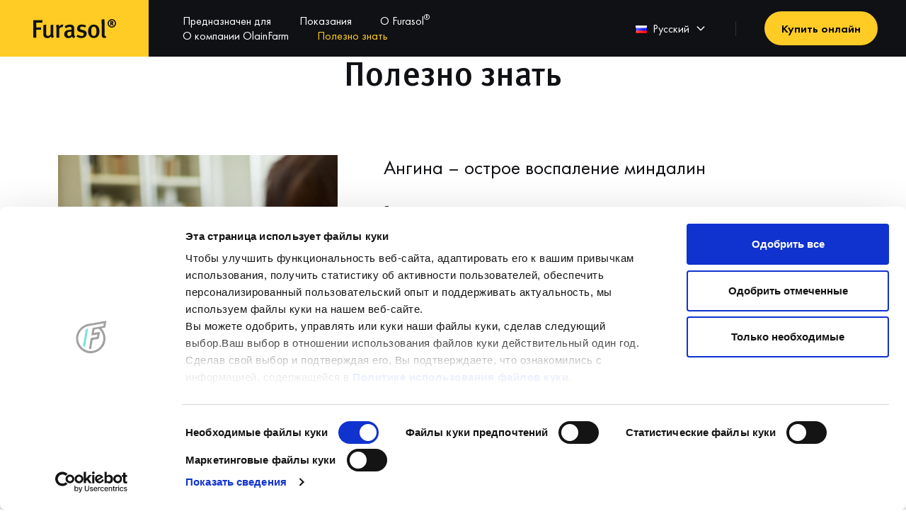

--- FILE ---
content_type: text/html; charset=UTF-8
request_url: https://furasol.com/lv_ru/%D0%BF%D0%BE%D0%BB%D0%B5%D0%B7%D0%BD%D0%BE-%D0%B7%D0%BD%D0%B0%D1%82%D1%8C/
body_size: 14483
content:
<!DOCTYPE html>
<html lang="ru-RU">
	<head>
	<meta charset="utf-8">
	<meta http-equiv="X-UA-Compatible" content="IE=edge">
    <link href="https://furasol.com/wp-content/themes/fenkarol/favicon.ico" rel="shortcut icon" type="image/x-icon"/>
	<title>Полезно знать - Furasol</title>
    <meta name="viewport" content="width=device-width, initial-scale=1, shrink-to-fit=no, user-scalable=0">
    <link rel="preconnect" href="https://fonts.googleapis.com">
    <link rel="preconnect" href="https://fonts.gstatic.com" crossorigin>
    <link href="https://fonts.googleapis.com/css2?family=Inter&display=swap" rel="stylesheet">
    <link rel="stylesheet" href="https://cdn.jsdelivr.net/npm/bootstrap-select@1.14.0-beta2/dist/css/bootstrap-select.min.css">
    <link rel="stylesheet" href="https://furasol.com/wp-content/themes/fenkarol/app/assets/owl.carousel/dist/assets/owl.carousel.min.css" />
    <link rel="stylesheet" href="https://furasol.com/wp-content/themes/fenkarol/app/assets/css/perfect-scrollbar.min.css" />
    <link href="https://furasol.com/wp-content/themes/fenkarol/app/assets/css/style.css" rel="stylesheet" />
    <!-- Google Tag Manager -->
<script>(function(w,d,s,l,i){w[l]=w[l]||[];w[l].push({'gtm.start':
new Date().getTime(),event:'gtm.js'});var f=d.getElementsByTagName(s)[0],
j=d.createElement(s),dl=l!='dataLayer'?'&l='+l:'';j.async=true;j.src=
'https://www.googletagmanager.com/gtm.js?id='+i+dl;f.parentNode.insertBefore(j,f);
})(window,document,'script','dataLayer','GTM-WQZPQ7M');</script>
<!-- End Google Tag Manager -->    <script id="Cookiebot" src="https://consent.cookiebot.com/uc.js"  data-cbid="5dbacc43-6f9b-41df-a83b-45e8ff29bd0f" data-culture="ru" data-blockingmode="auto" type="text/javascript"></script>	<meta name='robots' content='index, follow, max-image-preview:large, max-snippet:-1, max-video-preview:-1' />

	<!-- This site is optimized with the Yoast SEO plugin v26.8 - https://yoast.com/product/yoast-seo-wordpress/ -->
	<link rel="canonical" href="https://furasol.com/lv_ru/полезно-знать/" />
	<meta property="og:locale" content="ru_RU" />
	<meta property="og:type" content="article" />
	<meta property="og:title" content="Полезно знать - Furasol" />
	<meta property="og:url" content="https://furasol.com/lv_ru/полезно-знать/" />
	<meta property="og:site_name" content="Furasol" />
	<meta property="article:modified_time" content="2022-02-16T14:48:13+00:00" />
	<meta name="twitter:card" content="summary_large_image" />
	<script type="application/ld+json" class="yoast-schema-graph">{"@context":"https://schema.org","@graph":[{"@type":"WebPage","@id":"https://furasol.com/lv_ru/%d0%bf%d0%be%d0%bb%d0%b5%d0%b7%d0%bd%d0%be-%d0%b7%d0%bd%d0%b0%d1%82%d1%8c/","url":"https://furasol.com/lv_ru/%d0%bf%d0%be%d0%bb%d0%b5%d0%b7%d0%bd%d0%be-%d0%b7%d0%bd%d0%b0%d1%82%d1%8c/","name":"Полезно знать - Furasol","isPartOf":{"@id":"https://furasol.com/lv_ru/#website"},"datePublished":"2022-02-10T10:35:22+00:00","dateModified":"2022-02-16T14:48:13+00:00","breadcrumb":{"@id":"https://furasol.com/lv_ru/%d0%bf%d0%be%d0%bb%d0%b5%d0%b7%d0%bd%d0%be-%d0%b7%d0%bd%d0%b0%d1%82%d1%8c/#breadcrumb"},"inLanguage":"ru-RU","potentialAction":[{"@type":"ReadAction","target":["https://furasol.com/lv_ru/%d0%bf%d0%be%d0%bb%d0%b5%d0%b7%d0%bd%d0%be-%d0%b7%d0%bd%d0%b0%d1%82%d1%8c/"]}]},{"@type":"BreadcrumbList","@id":"https://furasol.com/lv_ru/%d0%bf%d0%be%d0%bb%d0%b5%d0%b7%d0%bd%d0%be-%d0%b7%d0%bd%d0%b0%d1%82%d1%8c/#breadcrumb","itemListElement":[{"@type":"ListItem","position":1,"name":"Home","item":"https://furasol.com/lv_ru/"},{"@type":"ListItem","position":2,"name":"Полезно знать"}]},{"@type":"WebSite","@id":"https://furasol.com/lv_ru/#website","url":"https://furasol.com/lv_ru/","name":"Furasol","description":"","potentialAction":[{"@type":"SearchAction","target":{"@type":"EntryPoint","urlTemplate":"https://furasol.com/lv_ru/?s={search_term_string}"},"query-input":{"@type":"PropertyValueSpecification","valueRequired":true,"valueName":"search_term_string"}}],"inLanguage":"ru-RU"}]}</script>
	<!-- / Yoast SEO plugin. -->


<link rel="alternate" title="oEmbed (JSON)" type="application/json+oembed" href="https://furasol.com/wp-json/oembed/1.0/embed?url=https%3A%2F%2Ffurasol.com%2Flv_ru%2F%25d0%25bf%25d0%25be%25d0%25bb%25d0%25b5%25d0%25b7%25d0%25bd%25d0%25be-%25d0%25b7%25d0%25bd%25d0%25b0%25d1%2582%25d1%258c%2F&#038;lang=lv_ru" />
<link rel="alternate" title="oEmbed (XML)" type="text/xml+oembed" href="https://furasol.com/wp-json/oembed/1.0/embed?url=https%3A%2F%2Ffurasol.com%2Flv_ru%2F%25d0%25bf%25d0%25be%25d0%25bb%25d0%25b5%25d0%25b7%25d0%25bd%25d0%25be-%25d0%25b7%25d0%25bd%25d0%25b0%25d1%2582%25d1%258c%2F&#038;format=xml&#038;lang=lv_ru" />
<style id='wp-img-auto-sizes-contain-inline-css' type='text/css'>
img:is([sizes=auto i],[sizes^="auto," i]){contain-intrinsic-size:3000px 1500px}
/*# sourceURL=wp-img-auto-sizes-contain-inline-css */
</style>
<style id='wp-emoji-styles-inline-css' type='text/css'>

	img.wp-smiley, img.emoji {
		display: inline !important;
		border: none !important;
		box-shadow: none !important;
		height: 1em !important;
		width: 1em !important;
		margin: 0 0.07em !important;
		vertical-align: -0.1em !important;
		background: none !important;
		padding: 0 !important;
	}
/*# sourceURL=wp-emoji-styles-inline-css */
</style>
<style id='wp-block-library-inline-css' type='text/css'>
:root{--wp-block-synced-color:#7a00df;--wp-block-synced-color--rgb:122,0,223;--wp-bound-block-color:var(--wp-block-synced-color);--wp-editor-canvas-background:#ddd;--wp-admin-theme-color:#007cba;--wp-admin-theme-color--rgb:0,124,186;--wp-admin-theme-color-darker-10:#006ba1;--wp-admin-theme-color-darker-10--rgb:0,107,160.5;--wp-admin-theme-color-darker-20:#005a87;--wp-admin-theme-color-darker-20--rgb:0,90,135;--wp-admin-border-width-focus:2px}@media (min-resolution:192dpi){:root{--wp-admin-border-width-focus:1.5px}}.wp-element-button{cursor:pointer}:root .has-very-light-gray-background-color{background-color:#eee}:root .has-very-dark-gray-background-color{background-color:#313131}:root .has-very-light-gray-color{color:#eee}:root .has-very-dark-gray-color{color:#313131}:root .has-vivid-green-cyan-to-vivid-cyan-blue-gradient-background{background:linear-gradient(135deg,#00d084,#0693e3)}:root .has-purple-crush-gradient-background{background:linear-gradient(135deg,#34e2e4,#4721fb 50%,#ab1dfe)}:root .has-hazy-dawn-gradient-background{background:linear-gradient(135deg,#faaca8,#dad0ec)}:root .has-subdued-olive-gradient-background{background:linear-gradient(135deg,#fafae1,#67a671)}:root .has-atomic-cream-gradient-background{background:linear-gradient(135deg,#fdd79a,#004a59)}:root .has-nightshade-gradient-background{background:linear-gradient(135deg,#330968,#31cdcf)}:root .has-midnight-gradient-background{background:linear-gradient(135deg,#020381,#2874fc)}:root{--wp--preset--font-size--normal:16px;--wp--preset--font-size--huge:42px}.has-regular-font-size{font-size:1em}.has-larger-font-size{font-size:2.625em}.has-normal-font-size{font-size:var(--wp--preset--font-size--normal)}.has-huge-font-size{font-size:var(--wp--preset--font-size--huge)}.has-text-align-center{text-align:center}.has-text-align-left{text-align:left}.has-text-align-right{text-align:right}.has-fit-text{white-space:nowrap!important}#end-resizable-editor-section{display:none}.aligncenter{clear:both}.items-justified-left{justify-content:flex-start}.items-justified-center{justify-content:center}.items-justified-right{justify-content:flex-end}.items-justified-space-between{justify-content:space-between}.screen-reader-text{border:0;clip-path:inset(50%);height:1px;margin:-1px;overflow:hidden;padding:0;position:absolute;width:1px;word-wrap:normal!important}.screen-reader-text:focus{background-color:#ddd;clip-path:none;color:#444;display:block;font-size:1em;height:auto;left:5px;line-height:normal;padding:15px 23px 14px;text-decoration:none;top:5px;width:auto;z-index:100000}html :where(.has-border-color){border-style:solid}html :where([style*=border-top-color]){border-top-style:solid}html :where([style*=border-right-color]){border-right-style:solid}html :where([style*=border-bottom-color]){border-bottom-style:solid}html :where([style*=border-left-color]){border-left-style:solid}html :where([style*=border-width]){border-style:solid}html :where([style*=border-top-width]){border-top-style:solid}html :where([style*=border-right-width]){border-right-style:solid}html :where([style*=border-bottom-width]){border-bottom-style:solid}html :where([style*=border-left-width]){border-left-style:solid}html :where(img[class*=wp-image-]){height:auto;max-width:100%}:where(figure){margin:0 0 1em}html :where(.is-position-sticky){--wp-admin--admin-bar--position-offset:var(--wp-admin--admin-bar--height,0px)}@media screen and (max-width:600px){html :where(.is-position-sticky){--wp-admin--admin-bar--position-offset:0px}}

/*# sourceURL=wp-block-library-inline-css */
</style><style id='wp-block-list-inline-css' type='text/css'>
ol,ul{box-sizing:border-box}:root :where(.wp-block-list.has-background){padding:1.25em 2.375em}
/*# sourceURL=https://furasol.com/wp-includes/blocks/list/style.min.css */
</style>
<style id='wp-block-paragraph-inline-css' type='text/css'>
.is-small-text{font-size:.875em}.is-regular-text{font-size:1em}.is-large-text{font-size:2.25em}.is-larger-text{font-size:3em}.has-drop-cap:not(:focus):first-letter{float:left;font-size:8.4em;font-style:normal;font-weight:100;line-height:.68;margin:.05em .1em 0 0;text-transform:uppercase}body.rtl .has-drop-cap:not(:focus):first-letter{float:none;margin-left:.1em}p.has-drop-cap.has-background{overflow:hidden}:root :where(p.has-background){padding:1.25em 2.375em}:where(p.has-text-color:not(.has-link-color)) a{color:inherit}p.has-text-align-left[style*="writing-mode:vertical-lr"],p.has-text-align-right[style*="writing-mode:vertical-rl"]{rotate:180deg}
/*# sourceURL=https://furasol.com/wp-includes/blocks/paragraph/style.min.css */
</style>
<style id='global-styles-inline-css' type='text/css'>
:root{--wp--preset--aspect-ratio--square: 1;--wp--preset--aspect-ratio--4-3: 4/3;--wp--preset--aspect-ratio--3-4: 3/4;--wp--preset--aspect-ratio--3-2: 3/2;--wp--preset--aspect-ratio--2-3: 2/3;--wp--preset--aspect-ratio--16-9: 16/9;--wp--preset--aspect-ratio--9-16: 9/16;--wp--preset--color--black: #000000;--wp--preset--color--cyan-bluish-gray: #abb8c3;--wp--preset--color--white: #ffffff;--wp--preset--color--pale-pink: #f78da7;--wp--preset--color--vivid-red: #cf2e2e;--wp--preset--color--luminous-vivid-orange: #ff6900;--wp--preset--color--luminous-vivid-amber: #fcb900;--wp--preset--color--light-green-cyan: #7bdcb5;--wp--preset--color--vivid-green-cyan: #00d084;--wp--preset--color--pale-cyan-blue: #8ed1fc;--wp--preset--color--vivid-cyan-blue: #0693e3;--wp--preset--color--vivid-purple: #9b51e0;--wp--preset--gradient--vivid-cyan-blue-to-vivid-purple: linear-gradient(135deg,rgb(6,147,227) 0%,rgb(155,81,224) 100%);--wp--preset--gradient--light-green-cyan-to-vivid-green-cyan: linear-gradient(135deg,rgb(122,220,180) 0%,rgb(0,208,130) 100%);--wp--preset--gradient--luminous-vivid-amber-to-luminous-vivid-orange: linear-gradient(135deg,rgb(252,185,0) 0%,rgb(255,105,0) 100%);--wp--preset--gradient--luminous-vivid-orange-to-vivid-red: linear-gradient(135deg,rgb(255,105,0) 0%,rgb(207,46,46) 100%);--wp--preset--gradient--very-light-gray-to-cyan-bluish-gray: linear-gradient(135deg,rgb(238,238,238) 0%,rgb(169,184,195) 100%);--wp--preset--gradient--cool-to-warm-spectrum: linear-gradient(135deg,rgb(74,234,220) 0%,rgb(151,120,209) 20%,rgb(207,42,186) 40%,rgb(238,44,130) 60%,rgb(251,105,98) 80%,rgb(254,248,76) 100%);--wp--preset--gradient--blush-light-purple: linear-gradient(135deg,rgb(255,206,236) 0%,rgb(152,150,240) 100%);--wp--preset--gradient--blush-bordeaux: linear-gradient(135deg,rgb(254,205,165) 0%,rgb(254,45,45) 50%,rgb(107,0,62) 100%);--wp--preset--gradient--luminous-dusk: linear-gradient(135deg,rgb(255,203,112) 0%,rgb(199,81,192) 50%,rgb(65,88,208) 100%);--wp--preset--gradient--pale-ocean: linear-gradient(135deg,rgb(255,245,203) 0%,rgb(182,227,212) 50%,rgb(51,167,181) 100%);--wp--preset--gradient--electric-grass: linear-gradient(135deg,rgb(202,248,128) 0%,rgb(113,206,126) 100%);--wp--preset--gradient--midnight: linear-gradient(135deg,rgb(2,3,129) 0%,rgb(40,116,252) 100%);--wp--preset--font-size--small: 13px;--wp--preset--font-size--medium: 20px;--wp--preset--font-size--large: 36px;--wp--preset--font-size--x-large: 42px;--wp--preset--spacing--20: 0.44rem;--wp--preset--spacing--30: 0.67rem;--wp--preset--spacing--40: 1rem;--wp--preset--spacing--50: 1.5rem;--wp--preset--spacing--60: 2.25rem;--wp--preset--spacing--70: 3.38rem;--wp--preset--spacing--80: 5.06rem;--wp--preset--shadow--natural: 6px 6px 9px rgba(0, 0, 0, 0.2);--wp--preset--shadow--deep: 12px 12px 50px rgba(0, 0, 0, 0.4);--wp--preset--shadow--sharp: 6px 6px 0px rgba(0, 0, 0, 0.2);--wp--preset--shadow--outlined: 6px 6px 0px -3px rgb(255, 255, 255), 6px 6px rgb(0, 0, 0);--wp--preset--shadow--crisp: 6px 6px 0px rgb(0, 0, 0);}:where(.is-layout-flex){gap: 0.5em;}:where(.is-layout-grid){gap: 0.5em;}body .is-layout-flex{display: flex;}.is-layout-flex{flex-wrap: wrap;align-items: center;}.is-layout-flex > :is(*, div){margin: 0;}body .is-layout-grid{display: grid;}.is-layout-grid > :is(*, div){margin: 0;}:where(.wp-block-columns.is-layout-flex){gap: 2em;}:where(.wp-block-columns.is-layout-grid){gap: 2em;}:where(.wp-block-post-template.is-layout-flex){gap: 1.25em;}:where(.wp-block-post-template.is-layout-grid){gap: 1.25em;}.has-black-color{color: var(--wp--preset--color--black) !important;}.has-cyan-bluish-gray-color{color: var(--wp--preset--color--cyan-bluish-gray) !important;}.has-white-color{color: var(--wp--preset--color--white) !important;}.has-pale-pink-color{color: var(--wp--preset--color--pale-pink) !important;}.has-vivid-red-color{color: var(--wp--preset--color--vivid-red) !important;}.has-luminous-vivid-orange-color{color: var(--wp--preset--color--luminous-vivid-orange) !important;}.has-luminous-vivid-amber-color{color: var(--wp--preset--color--luminous-vivid-amber) !important;}.has-light-green-cyan-color{color: var(--wp--preset--color--light-green-cyan) !important;}.has-vivid-green-cyan-color{color: var(--wp--preset--color--vivid-green-cyan) !important;}.has-pale-cyan-blue-color{color: var(--wp--preset--color--pale-cyan-blue) !important;}.has-vivid-cyan-blue-color{color: var(--wp--preset--color--vivid-cyan-blue) !important;}.has-vivid-purple-color{color: var(--wp--preset--color--vivid-purple) !important;}.has-black-background-color{background-color: var(--wp--preset--color--black) !important;}.has-cyan-bluish-gray-background-color{background-color: var(--wp--preset--color--cyan-bluish-gray) !important;}.has-white-background-color{background-color: var(--wp--preset--color--white) !important;}.has-pale-pink-background-color{background-color: var(--wp--preset--color--pale-pink) !important;}.has-vivid-red-background-color{background-color: var(--wp--preset--color--vivid-red) !important;}.has-luminous-vivid-orange-background-color{background-color: var(--wp--preset--color--luminous-vivid-orange) !important;}.has-luminous-vivid-amber-background-color{background-color: var(--wp--preset--color--luminous-vivid-amber) !important;}.has-light-green-cyan-background-color{background-color: var(--wp--preset--color--light-green-cyan) !important;}.has-vivid-green-cyan-background-color{background-color: var(--wp--preset--color--vivid-green-cyan) !important;}.has-pale-cyan-blue-background-color{background-color: var(--wp--preset--color--pale-cyan-blue) !important;}.has-vivid-cyan-blue-background-color{background-color: var(--wp--preset--color--vivid-cyan-blue) !important;}.has-vivid-purple-background-color{background-color: var(--wp--preset--color--vivid-purple) !important;}.has-black-border-color{border-color: var(--wp--preset--color--black) !important;}.has-cyan-bluish-gray-border-color{border-color: var(--wp--preset--color--cyan-bluish-gray) !important;}.has-white-border-color{border-color: var(--wp--preset--color--white) !important;}.has-pale-pink-border-color{border-color: var(--wp--preset--color--pale-pink) !important;}.has-vivid-red-border-color{border-color: var(--wp--preset--color--vivid-red) !important;}.has-luminous-vivid-orange-border-color{border-color: var(--wp--preset--color--luminous-vivid-orange) !important;}.has-luminous-vivid-amber-border-color{border-color: var(--wp--preset--color--luminous-vivid-amber) !important;}.has-light-green-cyan-border-color{border-color: var(--wp--preset--color--light-green-cyan) !important;}.has-vivid-green-cyan-border-color{border-color: var(--wp--preset--color--vivid-green-cyan) !important;}.has-pale-cyan-blue-border-color{border-color: var(--wp--preset--color--pale-cyan-blue) !important;}.has-vivid-cyan-blue-border-color{border-color: var(--wp--preset--color--vivid-cyan-blue) !important;}.has-vivid-purple-border-color{border-color: var(--wp--preset--color--vivid-purple) !important;}.has-vivid-cyan-blue-to-vivid-purple-gradient-background{background: var(--wp--preset--gradient--vivid-cyan-blue-to-vivid-purple) !important;}.has-light-green-cyan-to-vivid-green-cyan-gradient-background{background: var(--wp--preset--gradient--light-green-cyan-to-vivid-green-cyan) !important;}.has-luminous-vivid-amber-to-luminous-vivid-orange-gradient-background{background: var(--wp--preset--gradient--luminous-vivid-amber-to-luminous-vivid-orange) !important;}.has-luminous-vivid-orange-to-vivid-red-gradient-background{background: var(--wp--preset--gradient--luminous-vivid-orange-to-vivid-red) !important;}.has-very-light-gray-to-cyan-bluish-gray-gradient-background{background: var(--wp--preset--gradient--very-light-gray-to-cyan-bluish-gray) !important;}.has-cool-to-warm-spectrum-gradient-background{background: var(--wp--preset--gradient--cool-to-warm-spectrum) !important;}.has-blush-light-purple-gradient-background{background: var(--wp--preset--gradient--blush-light-purple) !important;}.has-blush-bordeaux-gradient-background{background: var(--wp--preset--gradient--blush-bordeaux) !important;}.has-luminous-dusk-gradient-background{background: var(--wp--preset--gradient--luminous-dusk) !important;}.has-pale-ocean-gradient-background{background: var(--wp--preset--gradient--pale-ocean) !important;}.has-electric-grass-gradient-background{background: var(--wp--preset--gradient--electric-grass) !important;}.has-midnight-gradient-background{background: var(--wp--preset--gradient--midnight) !important;}.has-small-font-size{font-size: var(--wp--preset--font-size--small) !important;}.has-medium-font-size{font-size: var(--wp--preset--font-size--medium) !important;}.has-large-font-size{font-size: var(--wp--preset--font-size--large) !important;}.has-x-large-font-size{font-size: var(--wp--preset--font-size--x-large) !important;}
/*# sourceURL=global-styles-inline-css */
</style>

<style id='classic-theme-styles-inline-css' type='text/css'>
/*! This file is auto-generated */
.wp-block-button__link{color:#fff;background-color:#32373c;border-radius:9999px;box-shadow:none;text-decoration:none;padding:calc(.667em + 2px) calc(1.333em + 2px);font-size:1.125em}.wp-block-file__button{background:#32373c;color:#fff;text-decoration:none}
/*# sourceURL=/wp-includes/css/classic-themes.min.css */
</style>
<link rel="https://api.w.org/" href="https://furasol.com/wp-json/" /><link rel="alternate" title="JSON" type="application/json" href="https://furasol.com/wp-json/wp/v2/pages/601" /><link rel="EditURI" type="application/rsd+xml" title="RSD" href="https://furasol.com/xmlrpc.php?rsd" />
<meta name="generator" content="WordPress 6.9" />
<link rel='shortlink' href='https://furasol.com/?p=601' />
<link rel="icon" href="https://furasol.com/wp-content/uploads/2022/02/cropped-favicon-1-150x150.png" sizes="32x32" />
<link rel="icon" href="https://furasol.com/wp-content/uploads/2022/02/cropped-favicon-1-300x300.png" sizes="192x192" />
<link rel="apple-touch-icon" href="https://furasol.com/wp-content/uploads/2022/02/cropped-favicon-1-300x300.png" />
<meta name="msapplication-TileImage" content="https://furasol.com/wp-content/uploads/2022/02/cropped-favicon-1-300x300.png" />
		<style type="text/css" id="wp-custom-css">
			.single-post-view .entry-content ul {
	list-style: disc;
	padding-left:20px
}

.section.suitable-allergies .promo-text {
	font-size:22px;
}		</style>
			</head>
<body class="wp-singular page-template page-template-views page-template-page-blog page-template-viewspage-blog-php page page-id-601 wp-theme-fenkarol">
    <!-- Google Tag Manager (noscript) -->
<noscript><iframe src="https://www.googletagmanager.com/ns.html?id=GTM-WQZPQ7M"
height="0" width="0" style="display:none;visibility:hidden"></iframe></noscript>
<!-- End Google Tag Manager (noscript) -->    <header id="main-header">
        <nav class="navbar">
            <div class="container-fluid">
                <div class="row align-items-center">
                    <div class="col-lg-8 col-6 d-flex align-items-center">
                        <a class="navbar-brand" href="https://furasol.com/lv_ru">
                            <img src="https://furasol.com/wp-content/themes/fenkarol/app/assets/img/logo.svg" alt="">
                        </a>

                        <div class="nav-holder">
                            <div class="wrapper">
                                <div class="inner-wrapper">
                                    <ul id="menu-main-menu-ru-top-menu-russian" class="navbar-nav nav"><li id="menu-item-560" class="menu-item menu-item-type-custom menu-item-object-custom nav-item item menu-item-560"><a title="Предназначен для" data-section="suitable-age-range" href="https://furasol.com/lv_ru/furasol-ru/#suitable-age-range" class="nav-link">Предназначен для</a></li>
<li id="menu-item-561" class="menu-item menu-item-type-custom menu-item-object-custom nav-item item menu-item-561"><a title="Показания" data-section="disease-indications" href="https://furasol.com/lv_ru/furasol-ru/#disease-indications" class="nav-link">Показания</a></li>
<li id="menu-item-562" class="menu-item menu-item-type-custom menu-item-object-custom nav-item item menu-item-562"><a title="О Furasol &lt;sup&gt;®&lt;/sup&gt;" data-section="about" href="https://furasol.com/lv_ru/furasol-ru/#about" class="nav-link">О Furasol <sup>®</sup></a></li>
<li id="menu-item-563" class="menu-item menu-item-type-custom menu-item-object-custom nav-item item menu-item-563"><a title="О компании OlainFarm" data-section="made-in" href="https://furasol.com/lv_ru/furasol-ru/#made-in" class="nav-link">О компании OlainFarm</a></li>
<li id="menu-item-564" class="menu-item menu-item-type-custom menu-item-object-custom current-menu-item nav-item item menu-item-564 active"><a title="Полезно знать" href="https://furasol.com/lv_ru/полезно-знать/" class="nav-link">Полезно знать</a></li>
</ul>
                                    <div class="mobile-button text-center d-lg-none">
                                                                                    <a class="btn btn-secondary nav-link" data-section="purchase" href="https://furasol.com/lv_ru/furasol-ru/#purchase-section" >Купить онлайн</a>
                                                                            </div>
                                </div>

                                <div class="lang-bar mobile-lang-bar dropdown d-lg-none lang-drop-mobile">
                                    <button class="dropdown-toggle" type="button" data-bs-toggle="dropdown" data-bs-auto-close="outside" aria-expanded="false">
                                        <img src="https://furasol.com/wp-content/themes/fenkarol/app/assets/img/lv-flag.png" alt=""> Русский                                    </button>

                                    <div class="dropdown-menu">
                                        <form action="#" method="post">
                                                                                    <h5 class="form-heading change-lang-text">Выберите страну и язык</h5>

											                                            <div class="form-group">
                                                <select name="" class="selectpicker country">
													                                                    <option data-content="<img src='https://furasol.com/wp-content/uploads/2022/02/lv.png' alt=''> Латвия" value="lv_ru">Латвия</option>
													                                                    <option data-content="<img src='https://furasol.com/wp-content/uploads/2022/02/al.png' alt=''> Албания" value="al">Албания</option>
													                                                    <option data-content="<img src='https://furasol.com/wp-content/uploads/2022/02/am.png' alt=''> Армения" value="am">Армения</option>
													                                                    <option data-content="<img src='https://furasol.com/wp-content/uploads/2022/05/az.png' alt=''> Азербайджан" value="az">Азербайджан</option>
													                                                    <option data-content="<img src='https://furasol.com/wp-content/uploads/2022/03/by.png' alt=''> Беларусь" value="by">Беларусь</option>
													                                                    <option data-content="<img src='https://furasol.com/wp-content/uploads/2022/02/kg.png' alt=''> Кыргызстан" value="kg">Кыргызстан</option>
													                                                    <option data-content="<img src='https://furasol.com/wp-content/uploads/2022/05/mn.png' alt=''> Монголия" value="mn">Монголия</option>
													                                                    <option data-content="<img src='https://furasol.com/wp-content/uploads/2022/02/ru.png' alt=''> Россия" value="ru">Россия</option>
													                                                    <option data-content="<img src='https://furasol.com/wp-content/uploads/2022/02/lt.png' alt=''> Литва" value="lt">Литва</option>
													                                                    <option data-content="<img src='https://furasol.com/wp-content/uploads/2022/02/tj.png' alt=''> Таджикистан" value="tj">Таджикистан</option>
													                                                    <option data-content="<img src='https://furasol.com/wp-content/uploads/2022/02/tm.png' alt=''> Туркменистан" value="tm">Туркменистан</option>
													                                                    <option data-content="<img src='https://furasol.com/wp-content/uploads/2022/02/uz.png' alt=''> Узбекистан" value="uz">Узбекистан</option>
													                                                </select>
                                            </div>
											

											                                            <div class="form-group">
												                                                <select name="" class="selectpicker language " data-lang="lv_ru">
														                                                                                                                    <option value="https://furasol.com/lv_ru/furasol-ru/">RU</option>
                                                                                                                    <option value="https://furasol.com/lv/">LV</option>
                                                        														                                                </select>
												                                                <select name="" class="selectpicker language d-none" data-lang="al">
														                                                                                                                    <option value="https://furasol.com/al-al">AL</option>
                                                        														                                                </select>
												                                                <select name="" class="selectpicker language d-none" data-lang="am">
														                                                                                                                    <option value="https://furasol.com/am/furasol_am/">AM</option>
                                                        														                                                </select>
												                                                <select name="" class="selectpicker language d-none" data-lang="az">
														                                                                                                                    <option value="https://furasol.com/az/furasol_az/">az</option>
                                                        														                                                </select>
												                                                <select name="" class="selectpicker language d-none" data-lang="by">
														                                                                                                                    <option value="https://furasol.by">BY</option>
                                                        														                                                </select>
												                                                <select name="" class="selectpicker language d-none" data-lang="kg">
														                                                                                                                    <option value="https://furasol.com/kg/furasol_kg/">KG</option>
                                                                                                                    <option value="https://furasol.com/kg_ru/furasol_kg_ru/">RU</option>
                                                        														                                                </select>
												                                                <select name="" class="selectpicker language d-none" data-lang="mn">
														                                                                                                                    <option value="https://furasol.com/mn/furasol_mn/">MN</option>
                                                        														                                                </select>
												                                                <select name="" class="selectpicker language d-none" data-lang="ru">
														                                                                                                                    <option value="https://www.furasol.ru/">RU</option>
                                                        														                                                </select>
												                                                <select name="" class="selectpicker language d-none" data-lang="lt">
														                                                                                                                    <option value="https://furasol.com/lt/furasol_lt/">LT</option>
                                                        														                                                </select>
												                                                <select name="" class="selectpicker language d-none" data-lang="tj">
														                                                                                                                    <option value="https://furasol.com/tj_ru/furasol_tj/">RU</option>
                                                        														                                                </select>
												                                                <select name="" class="selectpicker language d-none" data-lang="tm">
														                                                                                                                    <option value="https://furasol.com/tm-ru/furasol_tm/">RU</option>
                                                        														                                                </select>
												                                                <select name="" class="selectpicker language d-none" data-lang="uz">
														                                                                                                                    <option value="https://furasol.com/uz/furasol_uz/">UZ</option>
                                                                                                                    <option value="https://furasol.com/uz_ru/furasol_uz-ru/">RU</option>
                                                        														                                                </select>
												                                            </div>
											
                                            
                                            <button type="submit" name="" class="btn btn-primary" data-url="#">Подтвердить</button>
                                        </form>
                                    </div>
                                </div>
                            </div>
                        </div>
                    </div>

                    <div class="col-lg-4 col-6 d-flex align-items-center justify-content-end">
                        <div class="lang-bar dropdown d-none d-lg-inline lang-drop-desktop">
                            <button class="dropdown-toggle" type="button" data-bs-toggle="dropdown" data-bs-auto-close="outside" aria-expanded="false">
                                <div class="lang-image">
                                	<li class="lang-item lang-item-4 lang-item-lv_ru current-lang lang-item-first"><a lang="ru-RU" hreflang="ru-RU" href="https://furasol.com/lv_ru/%d0%bf%d0%be%d0%bb%d0%b5%d0%b7%d0%bd%d0%be-%d0%b7%d0%bd%d0%b0%d1%82%d1%8c/" aria-current="true"><img src="[data-uri]" alt="Русский" width="16" height="11" style="width: 16px; height: 11px;" /></a></li>
	<li class="lang-item lang-item-6 lang-item-en no-translation"><a lang="en-GB" hreflang="en-GB" href="https://furasol.com/en/"><img src="[data-uri]" alt="English" width="16" height="11" style="width: 16px; height: 11px;" /></a></li>
	<li class="lang-item lang-item-36 lang-item-tj_ru no-translation"><a lang="tj-RU" hreflang="tj-RU" href="https://furasol.com/tj_ru/"><img src="[data-uri]" alt="Русский" width="16" height="11" style="width: 16px; height: 11px;" /></a></li>
	<li class="lang-item lang-item-42 lang-item-kk_ru no-translation"><a lang="kk-RU" hreflang="kk-RU" href="https://furasol.com/kk_ru/"><img src="[data-uri]" alt="Русский_KZ" width="16" height="11" style="width: 16px; height: 11px;" /></a></li>
	<li class="lang-item lang-item-47 lang-item-kk no-translation"><a lang="kk" hreflang="kk" href="https://furasol.com/kk/"><img src="[data-uri]" alt="Қазақ тілі" width="16" height="11" style="width: 16px; height: 11px;" /></a></li>
	<li class="lang-item lang-item-57 lang-item-tm_ru no-translation"><a lang="tm-RU" hreflang="tm-RU" href="https://furasol.com/tm_ru/"><img src="[data-uri]" alt="Русский_TM" width="16" height="11" style="width: 16px; height: 11px;" /></a></li>
	<li class="lang-item lang-item-72 lang-item-uz no-translation"><a lang="uz-UZ" hreflang="uz-UZ" href="https://furasol.com/uz/"><img src="[data-uri]" alt="Oʻzbek" width="16" height="11" style="width: 16px; height: 11px;" /></a></li>
	<li class="lang-item lang-item-77 lang-item-uz_ru no-translation"><a lang="uz-RU" hreflang="uz-RU" href="https://furasol.com/uz_ru/"><img src="[data-uri]" alt="Русский_UZ" width="16" height="11" style="width: 16px; height: 11px;" /></a></li>
	<li class="lang-item lang-item-96 lang-item-am no-translation"><a lang="am" hreflang="am" href="https://furasol.com/am/"><img src="[data-uri]" alt="Armenia" width="16" height="11" style="width: 16px; height: 11px;" /></a></li>
	<li class="lang-item lang-item-102 lang-item-mn no-translation"><a lang="mn" hreflang="mn" href="https://furasol.com/mn/"><img src="[data-uri]" alt="Монгол хэл" width="16" height="11" style="width: 16px; height: 11px;" /></a></li>
	<li class="lang-item lang-item-108 lang-item-kg_ru no-translation"><a lang="kg-ru" hreflang="kg-ru" href="https://furasol.com/kg_ru/"><img src="[data-uri]" alt="Русский_KG" width="16" height="11" style="width: 16px; height: 11px;" /></a></li>
	<li class="lang-item lang-item-113 lang-item-kg no-translation"><a lang="kg" hreflang="kg" href="https://furasol.com/kg/"><img src="[data-uri]" alt="Kyrgyzstan" width="16" height="11" style="width: 16px; height: 11px;" /></a></li>
	<li class="lang-item lang-item-120 lang-item-az no-translation"><a lang="az" hreflang="az" href="https://furasol.com/az/"><img src="[data-uri]" alt="Azərbaycan" width="16" height="11" style="width: 16px; height: 11px;" /></a></li>
                                </div>
                                Русский                            </button>

                            <div class="dropdown-menu">
                                                            <form action="#" method="post">
                                    <h5 class="form-heading">Выберите страну и язык</h5>

									                                    <div class="form-group">
                                        <select name="" class="selectpicker country">
                                                                                        <option data-content="<img src='https://furasol.com/wp-content/uploads/2022/02/lv.png' alt=''> Латвия" value="lv_ru">Латвия</option>
                                                                                        <option data-content="<img src='https://furasol.com/wp-content/uploads/2022/02/al.png' alt=''> Албания" value="al">Албания</option>
                                                                                        <option data-content="<img src='https://furasol.com/wp-content/uploads/2022/02/am.png' alt=''> Армения" value="am">Армения</option>
                                                                                        <option data-content="<img src='https://furasol.com/wp-content/uploads/2022/05/az.png' alt=''> Азербайджан" value="az">Азербайджан</option>
                                                                                        <option data-content="<img src='https://furasol.com/wp-content/uploads/2022/03/by.png' alt=''> Беларусь" value="by">Беларусь</option>
                                                                                        <option data-content="<img src='https://furasol.com/wp-content/uploads/2022/02/kg.png' alt=''> Кыргызстан" value="kg">Кыргызстан</option>
                                                                                        <option data-content="<img src='https://furasol.com/wp-content/uploads/2022/05/mn.png' alt=''> Монголия" value="mn">Монголия</option>
                                                                                        <option data-content="<img src='https://furasol.com/wp-content/uploads/2022/02/ru.png' alt=''> Россия" value="ru">Россия</option>
                                                                                        <option data-content="<img src='https://furasol.com/wp-content/uploads/2022/02/lt.png' alt=''> Литва" value="lt">Литва</option>
                                                                                        <option data-content="<img src='https://furasol.com/wp-content/uploads/2022/02/tj.png' alt=''> Таджикистан" value="tj">Таджикистан</option>
                                                                                        <option data-content="<img src='https://furasol.com/wp-content/uploads/2022/02/tm.png' alt=''> Туркменистан" value="tm">Туркменистан</option>
                                                                                        <option data-content="<img src='https://furasol.com/wp-content/uploads/2022/02/uz.png' alt=''> Узбекистан" value="uz">Узбекистан</option>
                                                                                    </select>
                                    </div>
									
									                                    <div class="form-group">
										                                        <select name="" class="selectpicker language " data-lang="lv_ru">
                                                                                                                                                    <option value="https://furasol.com/lv_ru/furasol-ru/">RU</option>
                                                                                                    <option value="https://furasol.com/lv/">LV</option>
                                                                                                                                        </select>
										                                        <select name="" class="selectpicker language d-none" data-lang="al">
                                                                                                                                                    <option value="https://furasol.com/al-al">AL</option>
                                                                                                                                        </select>
										                                        <select name="" class="selectpicker language d-none" data-lang="am">
                                                                                                                                                    <option value="https://furasol.com/am/furasol_am/">AM</option>
                                                                                                                                        </select>
										                                        <select name="" class="selectpicker language d-none" data-lang="az">
                                                                                                                                                    <option value="https://furasol.com/az/furasol_az/">az</option>
                                                                                                                                        </select>
										                                        <select name="" class="selectpicker language d-none" data-lang="by">
                                                                                                                                                    <option value="https://furasol.by">BY</option>
                                                                                                                                        </select>
										                                        <select name="" class="selectpicker language d-none" data-lang="kg">
                                                                                                                                                    <option value="https://furasol.com/kg/furasol_kg/">KG</option>
                                                                                                    <option value="https://furasol.com/kg_ru/furasol_kg_ru/">RU</option>
                                                                                                                                        </select>
										                                        <select name="" class="selectpicker language d-none" data-lang="mn">
                                                                                                                                                    <option value="https://furasol.com/mn/furasol_mn/">MN</option>
                                                                                                                                        </select>
										                                        <select name="" class="selectpicker language d-none" data-lang="ru">
                                                                                                                                                    <option value="https://www.furasol.ru/">RU</option>
                                                                                                                                        </select>
										                                        <select name="" class="selectpicker language d-none" data-lang="lt">
                                                                                                                                                    <option value="https://furasol.com/lt/furasol_lt/">LT</option>
                                                                                                                                        </select>
										                                        <select name="" class="selectpicker language d-none" data-lang="tj">
                                                                                                                                                    <option value="https://furasol.com/tj_ru/furasol_tj/">RU</option>
                                                                                                                                        </select>
										                                        <select name="" class="selectpicker language d-none" data-lang="tm">
                                                                                                                                                    <option value="https://furasol.com/tm-ru/furasol_tm/">RU</option>
                                                                                                                                        </select>
										                                        <select name="" class="selectpicker language d-none" data-lang="uz">
                                                                                                                                                    <option value="https://furasol.com/uz/furasol_uz/">UZ</option>
                                                                                                    <option value="https://furasol.com/uz_ru/furasol_uz-ru/">RU</option>
                                                                                                                                        </select>
										                                    </div>
									
                                    
                                    <button type="submit" name="" class="btn btn-primary" data-url="#">Подтвердить</button>
                                </form>
                            </div>
                        </div>

                                                    <a class="btn btn-secondary d-none d-lg-inline nav-link buy-now-btn desktop" data-section="purchase" href="https://furasol.com/lv_ru/furasol-ru/#purchase-section">Купить онлайн</a>
                        
                                                    <a class="btn btn-secondary d-none d-lg-inline nav-link buy-now-btn mobile" data-section="purchase" href="https://furasol.com/lv_ru/furasol-ru/#purchase-section">Купить</a>
                        
                        <button type="button" class="menu-toggle d-lg-none">
                            <i class="icon"></i>
                        </button>
                    </div>
                </div>
            </div>
        </nav>

        <div class="content-overlay"></div>
    </header>

<div class="container">
    <h1 class="page-title text-center">Полезно знать</h1>

    <div class="posts-list">
        
                <article class="post d-flex">
                    <div class="featured-image">
                        <a href="https://furasol.com/lv_ru/%d0%b0%d0%bd%d0%b3%d0%b8%d0%bd%d0%b0-%d0%be%d1%81%d1%82%d1%80%d0%be%d0%b5-%d0%b2%d0%be%d1%81%d0%bf%d0%b0%d0%bb%d0%b5%d0%bd%d0%b8%d0%b5-%d0%bc%d0%b8%d0%bd%d0%b4%d0%b0%d0%bb%d0%b8%d0%bd/" title="Ангина – острое воспаление миндалин">
                            <img src="https://furasol.com/wp-content/uploads/2022/02/kid_patient.png" class="attachment-post-thumbnail size-post-thumbnail wp-post-image" alt="angīna ангина" decoding="async" fetchpriority="high" srcset="https://furasol.com/wp-content/uploads/2022/02/kid_patient.png 792w, https://furasol.com/wp-content/uploads/2022/02/kid_patient-300x300.png 300w, https://furasol.com/wp-content/uploads/2022/02/kid_patient-150x150.png 150w, https://furasol.com/wp-content/uploads/2022/02/kid_patient-768x768.png 768w" sizes="(max-width: 792px) 100vw, 792px" />                        </a>
                    </div>

                    <div class="details">
                        <h2 class="post-heading">
                            <a href="https://furasol.com/lv_ru/%d0%b0%d0%bd%d0%b3%d0%b8%d0%bd%d0%b0-%d0%be%d1%81%d1%82%d1%80%d0%be%d0%b5-%d0%b2%d0%be%d1%81%d0%bf%d0%b0%d0%bb%d0%b5%d0%bd%d0%b8%d0%b5-%d0%bc%d0%b8%d0%bd%d0%b4%d0%b0%d0%bb%d0%b8%d0%bd/">Ангина – острое воспаление миндалин</a>
                        </h2>

                        <div class="excerpt">
                             <p><p>Боль в горле и лихорадка являются типичными симптомами ангины или тонзиллита, острого воспаления миндалин. Ангина чаще встречается у детей и подростков, но может возникать и во взрослом возрасте. </p>
</p>
                        </div>

                        
                        <a href="https://furasol.com/lv_ru/%d0%b0%d0%bd%d0%b3%d0%b8%d0%bd%d0%b0-%d0%be%d1%81%d1%82%d1%80%d0%be%d0%b5-%d0%b2%d0%be%d1%81%d0%bf%d0%b0%d0%bb%d0%b5%d0%bd%d0%b8%d0%b5-%d0%bc%d0%b8%d0%bd%d0%b4%d0%b0%d0%bb%d0%b8%d0%bd/" class="read-more">Читать далее</a>
                    </div>
                </article>
                
                <article class="post d-flex">
                    <div class="featured-image">
                        <a href="https://furasol.com/lv_ru/%d1%80%d0%b0%d0%bd%d1%8b/" title="Раны">
                            <img src="https://furasol.com/wp-content/uploads/2022/02/elbow_wound_1.png" class="attachment-post-thumbnail size-post-thumbnail wp-post-image" alt="brūce раны" decoding="async" srcset="https://furasol.com/wp-content/uploads/2022/02/elbow_wound_1.png 792w, https://furasol.com/wp-content/uploads/2022/02/elbow_wound_1-300x300.png 300w, https://furasol.com/wp-content/uploads/2022/02/elbow_wound_1-150x150.png 150w, https://furasol.com/wp-content/uploads/2022/02/elbow_wound_1-768x768.png 768w" sizes="(max-width: 792px) 100vw, 792px" />                        </a>
                    </div>

                    <div class="details">
                        <h2 class="post-heading">
                            <a href="https://furasol.com/lv_ru/%d1%80%d0%b0%d0%bd%d1%8b/">Раны</a>
                        </h2>

                        <div class="excerpt">
                             <p><p>В случае травмы, в результате которой образовалась рана, первым этапом ее лечения является обеспечение гемостаза – остановка кровотечения. Можно использовать холодный компресс, т.е. промыть рану и применить холодную аппликацию на время от 5 до 7 минут, что уменьшит кровотечение и отек.</p>
</p>
                        </div>

                        
                        <a href="https://furasol.com/lv_ru/%d1%80%d0%b0%d0%bd%d1%8b/" class="read-more">Читать далее</a>
                    </div>
                </article>
                
                <article class="post d-flex">
                    <div class="featured-image">
                        <a href="https://furasol.com/lv_ru/%d0%ba%d0%b0%d0%ba-%d1%80%d0%b0%d1%81%d0%bf%d0%be%d0%b7%d0%bd%d0%b0%d1%82%d1%8c-%d0%b8-%d0%bf%d1%80%d0%b0%d0%b2%d0%b8%d0%bb%d1%8c%d0%bd%d0%be-%d0%bb%d0%b5%d1%87%d0%b8%d1%82%d1%8c-%d0%b1%d0%be%d0%bb/" title="Как распознать и правильно лечить боль в горле">
                            <img src="https://furasol.com/wp-content/uploads/2022/02/illness.png" class="attachment-post-thumbnail size-post-thumbnail wp-post-image" alt="angina" decoding="async" srcset="https://furasol.com/wp-content/uploads/2022/02/illness.png 792w, https://furasol.com/wp-content/uploads/2022/02/illness-300x300.png 300w, https://furasol.com/wp-content/uploads/2022/02/illness-150x150.png 150w, https://furasol.com/wp-content/uploads/2022/02/illness-768x768.png 768w" sizes="(max-width: 792px) 100vw, 792px" />                        </a>
                    </div>

                    <div class="details">
                        <h2 class="post-heading">
                            <a href="https://furasol.com/lv_ru/%d0%ba%d0%b0%d0%ba-%d1%80%d0%b0%d1%81%d0%bf%d0%be%d0%b7%d0%bd%d0%b0%d1%82%d1%8c-%d0%b8-%d0%bf%d1%80%d0%b0%d0%b2%d0%b8%d0%bb%d1%8c%d0%bd%d0%be-%d0%bb%d0%b5%d1%87%d0%b8%d1%82%d1%8c-%d0%b1%d0%be%d0%bb/">Как распознать и правильно лечить боль в горле</a>
                        </h2>

                        <div class="excerpt">
                             <p><p>Когда речь идет о фарингите или боли в горле, очень важно различать вирусный и бактериальный фарингит. Диагностика проводится при помощи лабораторных методов. </p>
</p>
                        </div>

                        
                        <a href="https://furasol.com/lv_ru/%d0%ba%d0%b0%d0%ba-%d1%80%d0%b0%d1%81%d0%bf%d0%be%d0%b7%d0%bd%d0%b0%d1%82%d1%8c-%d0%b8-%d0%bf%d1%80%d0%b0%d0%b2%d0%b8%d0%bb%d1%8c%d0%bd%d0%be-%d0%bb%d0%b5%d1%87%d0%b8%d1%82%d1%8c-%d0%b1%d0%be%d0%bb/" class="read-more">Читать далее</a>
                    </div>
                </article>
                
                <article class="post d-flex">
                    <div class="featured-image">
                        <a href="https://furasol.com/lv_ru/%d0%ba%d0%b0%d0%ba-%d0%be%d0%b1%d1%80%d0%b0%d0%b1%d0%b0%d1%82%d1%8b%d0%b2%d0%b0%d1%82%d1%8c-%d1%80%d0%b0%d0%bd%d1%8b-5/" title="Как обрабатывать раны">
                            <img src="https://furasol.com/wp-content/uploads/2022/02/elbow_wound_2.png" class="attachment-post-thumbnail size-post-thumbnail wp-post-image" alt="kā apstrādāt brūces" decoding="async" srcset="https://furasol.com/wp-content/uploads/2022/02/elbow_wound_2.png 792w, https://furasol.com/wp-content/uploads/2022/02/elbow_wound_2-300x300.png 300w, https://furasol.com/wp-content/uploads/2022/02/elbow_wound_2-150x150.png 150w, https://furasol.com/wp-content/uploads/2022/02/elbow_wound_2-768x768.png 768w" sizes="(max-width: 792px) 100vw, 792px" />                        </a>
                    </div>

                    <div class="details">
                        <h2 class="post-heading">
                            <a href="https://furasol.com/lv_ru/%d0%ba%d0%b0%d0%ba-%d0%be%d0%b1%d1%80%d0%b0%d0%b1%d0%b0%d1%82%d1%8b%d0%b2%d0%b0%d1%82%d1%8c-%d1%80%d0%b0%d0%bd%d1%8b-5/">Как обрабатывать раны</a>
                        </h2>

                        <div class="excerpt">
                             <p><p>Стремительный характер и неосторожность человека часто являются причиной получения травм. Но как еще ребенок научится ездить на велосипеде? Будет ли более осторожно нарезанный салат на ужин таким же вкусным? Будем ли мы объяснять каждому гостю, что домашнему Мурзику не нравится, когда его дергают за хвост? Несмотря на то, что кажется, что на эти вопросы нет [&hellip;]</p>
</p>
                        </div>

                        
                        <a href="https://furasol.com/lv_ru/%d0%ba%d0%b0%d0%ba-%d0%be%d0%b1%d1%80%d0%b0%d0%b1%d0%b0%d1%82%d1%8b%d0%b2%d0%b0%d1%82%d1%8c-%d1%80%d0%b0%d0%bd%d1%8b-5/" class="read-more">Читать далее</a>
                    </div>
                </article>
                    </div>
</div>

        <footer id="main-footer">
            <div class="black-box"></div>
            <span class="sm-text has-bg">Внимательно прочтите инструкцию по применению или соответствующую информацию на упаковке. Перед применением лекарственных средств проконсультируйтесь с врачом или фармацевтом.</span>
            <span class="lg-text">НЕОБОСНОВАННЫЙ ПРИЕМ ЛЕКАРСТВ ВРЕДЕН ДЛЯ ЗДОРОВЬЯ!</span>
            <div class="floating-gdpr-icon" style="position: fixed; right: 0; bottom: 0; z-index: 990999999">
                <a onclick="javascript: Cookiebot.renew()" style="padding:5px 10px;cursor: pointer;">
                                    <img src="https://furasol.com/wp-content/uploads/2022/02/gdpr-icon.png" style="height: 50px; width: 50px;" class="gdpr-consent-image" />
                </a>
            </div>
        </footer>

        <!-- Modal -->


        <!-- JS files -->
        <script src="https://furasol.com/wp-content/themes/fenkarol/app/assets/js/jquery.min.js"></script>
        <script src="https://furasol.com/wp-content/themes/fenkarol/app/assets/bootstrap/dist/js/bootstrap.bundle.js"></script>
        <script src="https://furasol.com/wp-content/themes/fenkarol/app/assets/owl.carousel/dist/owl.carousel.min.js"></script>
        <script src="https://cdn.jsdelivr.net/npm/bootstrap-select@1.14.0-beta2/dist/js/bootstrap-select.min.js"></script>
        <script src="https://furasol.com/wp-content/themes/fenkarol/app/assets/js/perfect-scrollbar.min.js"></script>
        <script src="https://furasol.com/wp-content/themes/fenkarol/app/assets/js/functions.js?v=1089730150"></script>
        <script type="speculationrules">
{"prefetch":[{"source":"document","where":{"and":[{"href_matches":"/*"},{"not":{"href_matches":["/wp-*.php","/wp-admin/*","/wp-content/uploads/*","/wp-content/*","/wp-content/plugins/*","/wp-content/themes/fenkarol/*","/*\\?(.+)"]}},{"not":{"selector_matches":"a[rel~=\"nofollow\"]"}},{"not":{"selector_matches":".no-prefetch, .no-prefetch a"}}]},"eagerness":"conservative"}]}
</script>
<script id="wp-emoji-settings" type="application/json">
{"baseUrl":"https://s.w.org/images/core/emoji/17.0.2/72x72/","ext":".png","svgUrl":"https://s.w.org/images/core/emoji/17.0.2/svg/","svgExt":".svg","source":{"concatemoji":"https://furasol.com/wp-includes/js/wp-emoji-release.min.js?ver=6.9"}}
</script>
<script type="module">
/* <![CDATA[ */
/*! This file is auto-generated */
const a=JSON.parse(document.getElementById("wp-emoji-settings").textContent),o=(window._wpemojiSettings=a,"wpEmojiSettingsSupports"),s=["flag","emoji"];function i(e){try{var t={supportTests:e,timestamp:(new Date).valueOf()};sessionStorage.setItem(o,JSON.stringify(t))}catch(e){}}function c(e,t,n){e.clearRect(0,0,e.canvas.width,e.canvas.height),e.fillText(t,0,0);t=new Uint32Array(e.getImageData(0,0,e.canvas.width,e.canvas.height).data);e.clearRect(0,0,e.canvas.width,e.canvas.height),e.fillText(n,0,0);const a=new Uint32Array(e.getImageData(0,0,e.canvas.width,e.canvas.height).data);return t.every((e,t)=>e===a[t])}function p(e,t){e.clearRect(0,0,e.canvas.width,e.canvas.height),e.fillText(t,0,0);var n=e.getImageData(16,16,1,1);for(let e=0;e<n.data.length;e++)if(0!==n.data[e])return!1;return!0}function u(e,t,n,a){switch(t){case"flag":return n(e,"\ud83c\udff3\ufe0f\u200d\u26a7\ufe0f","\ud83c\udff3\ufe0f\u200b\u26a7\ufe0f")?!1:!n(e,"\ud83c\udde8\ud83c\uddf6","\ud83c\udde8\u200b\ud83c\uddf6")&&!n(e,"\ud83c\udff4\udb40\udc67\udb40\udc62\udb40\udc65\udb40\udc6e\udb40\udc67\udb40\udc7f","\ud83c\udff4\u200b\udb40\udc67\u200b\udb40\udc62\u200b\udb40\udc65\u200b\udb40\udc6e\u200b\udb40\udc67\u200b\udb40\udc7f");case"emoji":return!a(e,"\ud83e\u1fac8")}return!1}function f(e,t,n,a){let r;const o=(r="undefined"!=typeof WorkerGlobalScope&&self instanceof WorkerGlobalScope?new OffscreenCanvas(300,150):document.createElement("canvas")).getContext("2d",{willReadFrequently:!0}),s=(o.textBaseline="top",o.font="600 32px Arial",{});return e.forEach(e=>{s[e]=t(o,e,n,a)}),s}function r(e){var t=document.createElement("script");t.src=e,t.defer=!0,document.head.appendChild(t)}a.supports={everything:!0,everythingExceptFlag:!0},new Promise(t=>{let n=function(){try{var e=JSON.parse(sessionStorage.getItem(o));if("object"==typeof e&&"number"==typeof e.timestamp&&(new Date).valueOf()<e.timestamp+604800&&"object"==typeof e.supportTests)return e.supportTests}catch(e){}return null}();if(!n){if("undefined"!=typeof Worker&&"undefined"!=typeof OffscreenCanvas&&"undefined"!=typeof URL&&URL.createObjectURL&&"undefined"!=typeof Blob)try{var e="postMessage("+f.toString()+"("+[JSON.stringify(s),u.toString(),c.toString(),p.toString()].join(",")+"));",a=new Blob([e],{type:"text/javascript"});const r=new Worker(URL.createObjectURL(a),{name:"wpTestEmojiSupports"});return void(r.onmessage=e=>{i(n=e.data),r.terminate(),t(n)})}catch(e){}i(n=f(s,u,c,p))}t(n)}).then(e=>{for(const n in e)a.supports[n]=e[n],a.supports.everything=a.supports.everything&&a.supports[n],"flag"!==n&&(a.supports.everythingExceptFlag=a.supports.everythingExceptFlag&&a.supports[n]);var t;a.supports.everythingExceptFlag=a.supports.everythingExceptFlag&&!a.supports.flag,a.supports.everything||((t=a.source||{}).concatemoji?r(t.concatemoji):t.wpemoji&&t.twemoji&&(r(t.twemoji),r(t.wpemoji)))});
//# sourceURL=https://furasol.com/wp-includes/js/wp-emoji-loader.min.js
/* ]]> */
</script>
    <script defer src="https://static.cloudflareinsights.com/beacon.min.js/vcd15cbe7772f49c399c6a5babf22c1241717689176015" integrity="sha512-ZpsOmlRQV6y907TI0dKBHq9Md29nnaEIPlkf84rnaERnq6zvWvPUqr2ft8M1aS28oN72PdrCzSjY4U6VaAw1EQ==" data-cf-beacon='{"version":"2024.11.0","token":"ae4f6039f47b4e24a567f43327f2a0d3","r":1,"server_timing":{"name":{"cfCacheStatus":true,"cfEdge":true,"cfExtPri":true,"cfL4":true,"cfOrigin":true,"cfSpeedBrain":true},"location_startswith":null}}' crossorigin="anonymous"></script>
</body>
</html>


--- FILE ---
content_type: application/javascript
request_url: https://furasol.com/wp-content/themes/fenkarol/app/assets/js/functions.js?v=1089730150
body_size: 1117
content:
$(function(){

	/* WARNING footer message fix */

	setTimeout(() => {
        console.log('doc load')
        let selectPicker = $('.selectpicker.country')
        selectPicker.selectpicker();
    }, 800);

	var footerHeight = $('#main-footer').outerHeight();
	$('body').css('padding-bottom', footerHeight + 'px');

	$(window).on('resize', function(){
		var footerHeight = $('#main-footer').outerHeight();
		$('body').css('padding-bottom', footerHeight + 'px');
	});

	/* /WARNING footer message fix */

    /* Header on scroll */

    $(window).on('scroll', function () {
        if($(window).scrollTop() == 0) {
            $('#main-header').removeClass('on-scroll');
        } else {
            if(!$('#main-header').hasClass('on-scroll')) {
                $('#main-header').addClass('on-scroll');
            }
        }
    });

    /* Smooth scrolling */

	$('#main-header .navbar-nav li .nav-link, #main-header .btn.nav-link').on('click', function(){

        var sectionName = $(this).data('section');
		var $this = $(this);

	    $('#main-header .navbar-nav li').removeClass('active');
		$(this).closest('li').addClass('active');

        $('html, body').animate({scrollTop: $('.section.' + sectionName).offset().top - 110}, 700);

        if($(window).width() < 992) {
            $('#main-header .menu-toggle').removeClass('opened');
            $('html').removeClass('mobile-nav-opened');

            $('#nav-overlay, #main-header .nav-holder').removeClass('active');
            $('#main-header .nav-holder').slideUp(400);
        }

		return false;

	});


	/* Coming from URL with #htag */

	var targetName = window.location.hash;

	if(targetName != '') {
		var sectionClassName = targetName.split("#");

		var LoadTimeOut = function(){
			$('#main-header .navbar-nav li').removeClass('active');
			$('html, body').animate({scrollTop: $('.'+ sectionClassName[1]).offset().top - 110}, 700);
		}

		setTimeout(LoadTimeOut, 200);
	}

	/* /Coming from URL with #htag*/

    if($('.purchase.section .owl-carousel').length) {
        $('.purchase.section .owl-carousel').owlCarousel({
            items: 5,
            margin: 20,
            autoplay: false,
            autoHeight: false,
            center: true,
            loop: false,
            nav: true,
            dots: false,
            startPosition: 2,
            responsive: {
                0: {
                    items: 2
                },

                768: {
                    items: 3
                },

                1200: {
                    items: 5
                }
            }
        });
    }

    /* Play video */

    $('.hero-video .overlay').on('click', function(){
        $(this).closest('.hero-video').toggleClass('play');

        if($(this).closest('.hero-video').hasClass('play')) {
            $(this).parent().find('.video').get(0).play();
        } else {
            $(this).parent().find('.video').get(0).pause();
        }

        return false;
    });

    /* Header menu toggle */

	$('#main-header .menu-toggle').on('click', function() {
		$(this).toggleClass('opened');
		$('html').toggleClass('mobile-nav-opened');


        if($(this).hasClass('opened')) {
            $('#main-header .nav-holder').slideDown(400);
        } else {
            $('#nav-overlay, #main-header .nav-holder').removeClass('active');
            $('#main-header .nav-holder').slideUp(400);
        }

		return false;
	});

	$('#main-header .lang-drop-desktop .selectpicker.country').on( "change", function() {
  		let code = this.value;

		$("#main-header .lang-drop-desktop .dropdown.language").addClass('d-none');
		$("#main-header .lang-drop-desktop .selectpicker.language[data-lang=" + code + "]").removeClass('d-none').parent().removeClass('d-none');

		$("#main-header .lang-drop-desktop .selectpicker.language[data-lang=" + code + "] option:selected").removeAttr("selected");

		let endpoint = $("#main-header .lang-drop-desktop .selectpicker.language[data-lang=" + code + "] option:first").val();

		$('#main-header .lang-drop-desktop button[type="submit"]').data('url', endpoint);
	});

	$('#main-header .lang-drop-desktop .selectpicker.language').on( "change", function() {
  		let endpoint = this.value;

		$('#main-header .lang-drop-desktop button[type="submit"]').data('url', endpoint);
	});

	$('#main-header .lang-drop-desktop button[type="submit"]').on( "click", function(e) {
		e.preventDefault();

		if($(this).data('url') !== '#'){
			window.open($(this).data('url'),'_self');
		}
	});

	$('#main-header .lang-drop-mobile .selectpicker.country').on( "change", function() {
		let code = this.value;

		$("#main-header .lang-drop-mobile .dropdown.language").addClass('d-none');
		$("#main-header .lang-drop-mobile .selectpicker.langauge[data-language=" + code + "]").removeClass('d-none').parent().removeClass('d-none');

		$("#main-header .lang-drop-mobile .selectpicker.language[data-lang=" + code + "] option:selected").removeAttr("selected");

		let endpoint = $("#main-header .lang-drop-mobile .selectpicker.language[data-lang=" + code + "] option:first").val();

		$('#main-header .lang-drop-mobile button[type="submit"]').data('url', endpoint);
	});

	$('#main-header .lang-drop-mobile .selectpicker.language').on( "change", function() {
  		let endpoint = this.value;

		$('#main-header .lang-drop-mobile button[type="submit"]').data('url', endpoint);
	});

	$('#main-header .lang-drop-mobile button[type="submit"]').on( "click", function(e) {
		e.preventDefault();

		if($(this).data('url') !== '#'){
			window.open($(this).data('url'),'_self');
		}
	});

	/* Learn more: Allergies types */

    // $('.allergies-types .allergy').on('click', function(e){

    // });

    let alergies = document.querySelectorAll('.allergies-types .allergy')

    alergies.forEach(element => {
        element.addEventListener('click', function(e) {
            e.preventDefault();
            e.stopPropagation();
            $(element).toggleClass('show-text');
        })
    });



    /* INIT Perfect Scroll bar */

	if($('.ps-wrapper').length) {
		$('.ps-wrapper').each(function(){
			const ps = new PerfectScrollbar(this, {
				wheelSpeed: .1,
				wheelPropagation: true,
				minScrollbarLength: 20
			});
		});
	}

});

--- FILE ---
content_type: image/svg+xml
request_url: https://furasol.com/wp-content/themes/fenkarol/app/assets/img/header-arrow-down.svg
body_size: -200
content:
<svg width="12" height="8" viewBox="0 0 12 8" fill="none" xmlns="http://www.w3.org/2000/svg">
<path d="M10.6667 2L6.00004 6.66667L1.33337 2" stroke="white" stroke-width="1.5" stroke-linecap="square"/>
</svg>


--- FILE ---
content_type: image/svg+xml
request_url: https://furasol.com/wp-content/themes/fenkarol/app/assets/img/logo.svg
body_size: 1469
content:
<svg width="141" height="27" viewBox="0 0 117 27" fill="none" xmlns="http://www.w3.org/2000/svg">
<path fill-rule="evenodd" clip-rule="evenodd" d="M101.057 23.5046C101.273 23.8256 101.884 24.004 102.352 23.79L103 26.2153C102.28 26.5007 101.525 26.6433 100.625 26.6433C96.6305 26.6433 96.6305 23.0766 96.6305 21.5429V6.17041C96.6305 3.70938 96.5225 2.3897 96.2706 0.891679L100.337 0C100.625 1.10568 100.661 2.6037 100.661 4.95773V20.2589C100.661 22.6843 100.769 23.0766 101.057 23.5046ZM13.1708 1.56935H0V26.251H4.13838V14.9445H11.0836V11.6275H4.13838V4.92206H12.667L13.1708 1.56935ZM29.3156 24.967C29.3156 24.967 28.2 24.0753 28.2 21.3646V7.77543L24.3855 8.48877V21.4003C23.7737 22.6843 22.1544 23.7543 20.8229 23.7543C18.4838 23.7543 18.1599 22.1136 18.1599 19.8666V7.77543L14.2735 8.48877V20.7226C14.2735 22.9696 14.5613 24.1466 15.2811 25.0026C16.1807 26.0727 17.7641 26.786 19.8153 26.786C21.9025 26.786 23.6658 26.0727 24.9972 24.5746C25.3211 25.609 25.7889 26.251 26.5806 26.8217L29.3156 24.967ZM41.0945 7.7041C41.6703 7.7041 42.0302 7.77543 42.498 7.98943L41.2744 11.6275L41.2507 11.6189C40.867 11.4805 40.582 11.3778 40.1589 11.3778C38.5035 11.3778 37.1001 12.5905 36.7402 14.0528V26.251H32.7818V13.5178C32.7818 11.2351 32.5299 9.77279 32.134 8.66711L35.7686 7.73976C36.2004 8.56011 36.4523 9.59445 36.4523 10.5931C37.8918 8.63144 39.3312 7.7041 41.0945 7.7041ZM59.3267 24.5033C57.9232 23.5403 57.7073 22.7556 57.7433 20.3303L57.8153 15.1585C57.8513 12.4835 57.8513 11.5205 57.5274 10.7358C56.7357 8.77411 54.8285 7.73976 51.9856 7.73976C49.2506 7.73976 46.9835 8.48877 44.2486 10.2008L46.0119 13.0185C46.0119 13.0185 48.8188 10.9498 51.4458 10.9498C53.6049 10.9498 53.9648 12.0555 53.9648 14.1242V15.0872H52.7413C46.9116 15.0872 43.7448 17.1915 43.7448 21.3646C43.7448 24.5033 45.6161 26.786 49.7904 26.786C51.7337 26.786 53.3171 26.2153 54.7925 24.5746C55.2243 25.716 56.1599 26.572 57.2755 27L59.3267 24.5033ZM53.8928 17.7622L53.8209 22.0423C53.0292 23.1836 51.8056 23.9326 50.5461 23.9326C48.9628 23.9326 48.0271 22.8626 48.0271 21.1506C48.0271 18.8679 49.2147 17.7266 53.1731 17.7266C53.461 17.7266 53.8928 17.7622 53.8928 17.7622ZM70.8169 15.5865C74.4875 16.5139 75.4591 18.5112 75.4591 20.6156C75.4591 24.2536 72.4723 26.7503 68.082 26.7503C65.8509 26.7503 63.4398 26.037 61.1007 24.753L62.5042 21.9353C64.1236 22.8626 66.3547 23.8256 68.4059 23.8256C70.1332 23.8256 71.3567 22.7913 71.3567 21.2933C71.3567 19.9022 70.4571 19.1889 68.4059 18.7609L66.2107 18.2972C63.4758 17.7266 61.8564 15.8719 61.8564 13.3395C61.8564 9.95112 64.5914 7.5971 68.6218 7.5971C71.1048 7.5971 73.084 8.3461 74.6314 9.16645L73.3359 11.8771C71.6446 10.9855 70.3131 10.5575 68.8737 10.5575C67.1824 10.5575 66.1028 11.4848 66.1028 12.8758C66.1028 13.9815 66.7145 14.5522 68.5498 15.0159L70.8169 15.5865ZM93.5751 17.2985C93.5751 11.5918 90.6243 7.77543 85.4423 7.77543C80.6202 7.77543 77.4894 11.4848 77.4894 17.2629C77.4894 23.041 80.5842 26.7147 85.5143 26.7147C90.4444 26.7147 93.5751 23.1123 93.5751 17.2985ZM89.2208 17.3699C89.2208 21.8996 87.9253 23.79 85.5863 23.79C83.2112 23.79 81.8797 22.2563 81.8797 17.0132C81.8797 12.6262 82.9593 10.7358 85.4783 10.7358C87.7814 10.7358 89.2208 12.2695 89.2208 17.3699ZM111 0C114.306 0 117 2.69355 117 6C117 9.30645 114.306 12 111 12C107.694 12 105 9.30645 105 6C105 2.69355 107.694 0 111 0ZM111 10.5484C113.403 10.5484 115.355 8.5 115.355 6C115.355 3.5 113.403 1.45161 111 1.45161C108.597 1.45161 106.645 3.5 106.645 6C106.645 8.5 108.597 10.5484 111 10.5484ZM112.629 7.19355C113.081 7.87097 113.71 8.95161 113.71 8.95161H111.855C111.761 8.80067 111.686 8.68165 111.619 8.57556C111.478 8.3529 111.374 8.18726 111.21 7.90322C111.132 7.77225 111.063 7.65357 110.999 7.54596C110.587 6.8452 110.451 6.614 110.339 6.51613V8.95161H108.774V2.79032H111.242C112.452 2.79032 113.226 3.54839 113.226 4.67742C113.226 5.59677 112.613 6.27419 111.806 6.35484C112.177 6.5 112.419 6.87097 112.629 7.19355ZM110.758 5.30645C111.371 5.30645 111.565 5.1129 111.565 4.69355C111.565 4.24194 111.306 4.06452 110.774 4.06452H110.339V5.30645H110.758Z" fill="#101114"/>
</svg>


--- FILE ---
content_type: application/javascript
request_url: https://furasol.com/wp-content/themes/fenkarol/app/assets/js/functions.js?v=1089730150
body_size: 1123
content:
$(function(){

	/* WARNING footer message fix */

	setTimeout(() => {
        console.log('doc load')
        let selectPicker = $('.selectpicker.country')
        selectPicker.selectpicker();
    }, 800);

	var footerHeight = $('#main-footer').outerHeight();
	$('body').css('padding-bottom', footerHeight + 'px');

	$(window).on('resize', function(){
		var footerHeight = $('#main-footer').outerHeight();
		$('body').css('padding-bottom', footerHeight + 'px');
	});

	/* /WARNING footer message fix */

    /* Header on scroll */

    $(window).on('scroll', function () {
        if($(window).scrollTop() == 0) {
            $('#main-header').removeClass('on-scroll');
        } else {
            if(!$('#main-header').hasClass('on-scroll')) {
                $('#main-header').addClass('on-scroll');
            }
        }
    });

    /* Smooth scrolling */

	$('#main-header .navbar-nav li .nav-link, #main-header .btn.nav-link').on('click', function(){

        var sectionName = $(this).data('section');
		var $this = $(this);

	    $('#main-header .navbar-nav li').removeClass('active');
		$(this).closest('li').addClass('active');

        $('html, body').animate({scrollTop: $('.section.' + sectionName).offset().top - 110}, 700);

        if($(window).width() < 992) {
            $('#main-header .menu-toggle').removeClass('opened');
            $('html').removeClass('mobile-nav-opened');

            $('#nav-overlay, #main-header .nav-holder').removeClass('active');
            $('#main-header .nav-holder').slideUp(400);
        }

		return false;

	});


	/* Coming from URL with #htag */

	var targetName = window.location.hash;

	if(targetName != '') {
		var sectionClassName = targetName.split("#");

		var LoadTimeOut = function(){
			$('#main-header .navbar-nav li').removeClass('active');
			$('html, body').animate({scrollTop: $('.'+ sectionClassName[1]).offset().top - 110}, 700);
		}

		setTimeout(LoadTimeOut, 200);
	}

	/* /Coming from URL with #htag*/

    if($('.purchase.section .owl-carousel').length) {
        $('.purchase.section .owl-carousel').owlCarousel({
            items: 5,
            margin: 20,
            autoplay: false,
            autoHeight: false,
            center: true,
            loop: false,
            nav: true,
            dots: false,
            startPosition: 2,
            responsive: {
                0: {
                    items: 2
                },

                768: {
                    items: 3
                },

                1200: {
                    items: 5
                }
            }
        });
    }

    /* Play video */

    $('.hero-video .overlay').on('click', function(){
        $(this).closest('.hero-video').toggleClass('play');

        if($(this).closest('.hero-video').hasClass('play')) {
            $(this).parent().find('.video').get(0).play();
        } else {
            $(this).parent().find('.video').get(0).pause();
        }

        return false;
    });

    /* Header menu toggle */

	$('#main-header .menu-toggle').on('click', function() {
		$(this).toggleClass('opened');
		$('html').toggleClass('mobile-nav-opened');


        if($(this).hasClass('opened')) {
            $('#main-header .nav-holder').slideDown(400);
        } else {
            $('#nav-overlay, #main-header .nav-holder').removeClass('active');
            $('#main-header .nav-holder').slideUp(400);
        }

		return false;
	});

	$('#main-header .lang-drop-desktop .selectpicker.country').on( "change", function() {
  		let code = this.value;

		$("#main-header .lang-drop-desktop .dropdown.language").addClass('d-none');
		$("#main-header .lang-drop-desktop .selectpicker.language[data-lang=" + code + "]").removeClass('d-none').parent().removeClass('d-none');

		$("#main-header .lang-drop-desktop .selectpicker.language[data-lang=" + code + "] option:selected").removeAttr("selected");

		let endpoint = $("#main-header .lang-drop-desktop .selectpicker.language[data-lang=" + code + "] option:first").val();

		$('#main-header .lang-drop-desktop button[type="submit"]').data('url', endpoint);
	});

	$('#main-header .lang-drop-desktop .selectpicker.language').on( "change", function() {
  		let endpoint = this.value;

		$('#main-header .lang-drop-desktop button[type="submit"]').data('url', endpoint);
	});

	$('#main-header .lang-drop-desktop button[type="submit"]').on( "click", function(e) {
		e.preventDefault();

		if($(this).data('url') !== '#'){
			window.open($(this).data('url'),'_self');
		}
	});

	$('#main-header .lang-drop-mobile .selectpicker.country').on( "change", function() {
		let code = this.value;

		$("#main-header .lang-drop-mobile .dropdown.language").addClass('d-none');
		$("#main-header .lang-drop-mobile .selectpicker.langauge[data-language=" + code + "]").removeClass('d-none').parent().removeClass('d-none');

		$("#main-header .lang-drop-mobile .selectpicker.language[data-lang=" + code + "] option:selected").removeAttr("selected");

		let endpoint = $("#main-header .lang-drop-mobile .selectpicker.language[data-lang=" + code + "] option:first").val();

		$('#main-header .lang-drop-mobile button[type="submit"]').data('url', endpoint);
	});

	$('#main-header .lang-drop-mobile .selectpicker.language').on( "change", function() {
  		let endpoint = this.value;

		$('#main-header .lang-drop-mobile button[type="submit"]').data('url', endpoint);
	});

	$('#main-header .lang-drop-mobile button[type="submit"]').on( "click", function(e) {
		e.preventDefault();

		if($(this).data('url') !== '#'){
			window.open($(this).data('url'),'_self');
		}
	});

	/* Learn more: Allergies types */

    // $('.allergies-types .allergy').on('click', function(e){

    // });

    let alergies = document.querySelectorAll('.allergies-types .allergy')

    alergies.forEach(element => {
        element.addEventListener('click', function(e) {
            e.preventDefault();
            e.stopPropagation();
            $(element).toggleClass('show-text');
        })
    });



    /* INIT Perfect Scroll bar */

	if($('.ps-wrapper').length) {
		$('.ps-wrapper').each(function(){
			const ps = new PerfectScrollbar(this, {
				wheelSpeed: .1,
				wheelPropagation: true,
				minScrollbarLength: 20
			});
		});
	}

});

--- FILE ---
content_type: application/x-javascript
request_url: https://consentcdn.cookiebot.com/consentconfig/5dbacc43-6f9b-41df-a83b-45e8ff29bd0f/furasol.com/configuration.js
body_size: 213
content:
CookieConsent.configuration.tags.push({id:193402912,type:"script",tagID:"",innerHash:"",outerHash:"",tagHash:"11253790839979",url:"https://consent.cookiebot.com/uc.js",resolvedUrl:"https://consent.cookiebot.com/uc.js",cat:[1]});CookieConsent.configuration.tags.push({id:193402914,type:"script",tagID:"",innerHash:"",outerHash:"",tagHash:"6942222032955",url:"",resolvedUrl:"",cat:[4]});